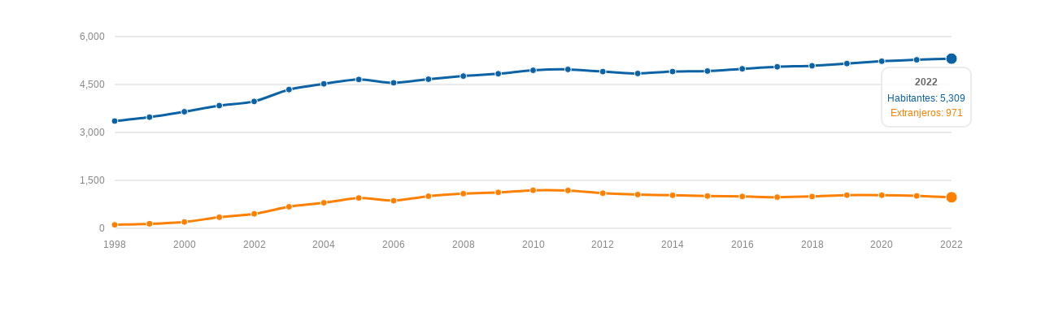

--- FILE ---
content_type: text/html
request_url: https://www.cartagena.es/grafico.asp?anyos=1998~1999~2000~2001~2002~2003~2004~2005~2006~2007~2008~2009~2010~2011~2012~2013~2014~2015~2016~2017~2018~2019~2020~2021~2022&serie1_nombre=Habitantes&serie1_valor=3357~3478~3648~3840~3970~4341~4521~4657~4553~4665~4764~4837~4944~4973~4904~4845~4905~4921~4992~5054~5086~5156~5228~5273~5309&serie2_nombre=Extranjeros&serie2_valor=110~140~199~347~453~675~800~950~864~1005~1085~1125~1191~1184~1099~1057~1033~1010~997~975~995~1038~1037~1015~971
body_size: 1018
content:

<!DOCTYPE html>
<html>
<head>
    <meta charset="utf-8">
    <title>Ayuntamiento de Cartagena</title>
    <meta name="viewport" content="width=device-width, initial-scale=1">
    <link href="https://maxcdn.bootstrapcdn.com/bootstrap/3.3.0/css/bootstrap.min.css" rel="stylesheet">
    <style type="text/css">
        .morris-hover{position:absolute;z-index:1000}
		.morris-hover.morris-default-style{border-radius:10px;padding:6px;color:#666;background:rgba(255,255,255,0.8);border:solid 2px rgba(230,230,230,0.8);font-family:sans-serif;font-size:12px;text-align:center}
		.morris-hover.morris-default-style .morris-hover-row-label{font-weight:bold;margin:0.25em 0}
		.morris-hover.morris-default-style .morris-hover-point{white-space:nowrap;margin:0.1em 0}
    </style>
    <script src="https://code.jquery.com/jquery-1.11.1.min.js"></script>
    <script src="https://maxcdn.bootstrapcdn.com/bootstrap/3.3.0/js/bootstrap.min.js"></script>
</head>
<body>
	<br>
	<div class="container">
		<div class="container-fluid">
			<div class="row">
				<div class="col-md-12">
					<div id="grafico_poblacion" style="height: 300px;"></div>
				</div>
			</div>
		</div>
	</div>
	<script type="text/javascript">
		
			$.getScript('https://cdnjs.cloudflare.com/ajax/libs/raphael/2.1.0/raphael-min.js',function(){
				$.getScript('https://cdnjs.cloudflare.com/ajax/libs/morris.js/0.5.0/morris.min.js',function(){	
					Morris.Line({
						element: 'grafico_poblacion',
						data: [
						  
{year: '1998', serie1: 3357, serie2:110},
{year: '1999', serie1: 3478, serie2:140},
{year: '2000', serie1: 3648, serie2:199},
{year: '2001', serie1: 3840, serie2:347},
{year: '2002', serie1: 3970, serie2:453},
{year: '2003', serie1: 4341, serie2:675},
{year: '2004', serie1: 4521, serie2:800},
{year: '2005', serie1: 4657, serie2:950},
{year: '2006', serie1: 4553, serie2:864},
{year: '2007', serie1: 4665, serie2:1005},
{year: '2008', serie1: 4764, serie2:1085},
{year: '2009', serie1: 4837, serie2:1125},
{year: '2010', serie1: 4944, serie2:1191},
{year: '2011', serie1: 4973, serie2:1184},
{year: '2012', serie1: 4904, serie2:1099},
{year: '2013', serie1: 4845, serie2:1057},
{year: '2014', serie1: 4905, serie2:1033},
{year: '2015', serie1: 4921, serie2:1010},
{year: '2016', serie1: 4992, serie2:997},
{year: '2017', serie1: 5054, serie2:975},
{year: '2018', serie1: 5086, serie2:995},
{year: '2019', serie1: 5156, serie2:1038},
{year: '2020', serie1: 5228, serie2:1037},
{year: '2021', serie1: 5273, serie2:1015},
{year: '2022', serie1: 5309, serie2:971}
						],
						xkey: 'year',
						ykeys: ['serie1', 'serie2'],
						labels: ['Habitantes', 'Extranjeros'],
						lineColors: ['#0b62a4', '#ff8000'],
						resize: true
					});  
				});
			});
		
	</script>
</body>
</html>